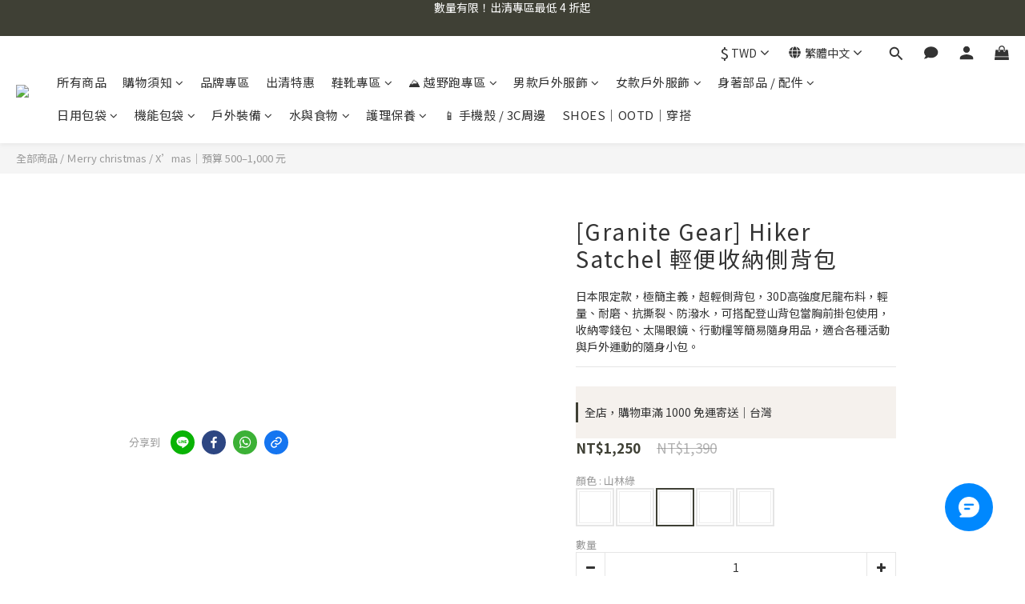

--- FILE ---
content_type: text/css
request_url: https://multi-variation-image.shopline.io/storefront-extension.css
body_size: 163
content:
@media screen and (min-width: 992px) {
  body.products.show.modal-open .lightbox-image {
    width: 900px;
  }
}

.ProductDetail-product-gallery .variant-image,
.ProductDetail-product-gallery .variant-gallery-stage,
.ProductDetail-product-gallery .prod-mobile {
  opacity: 0;
}
